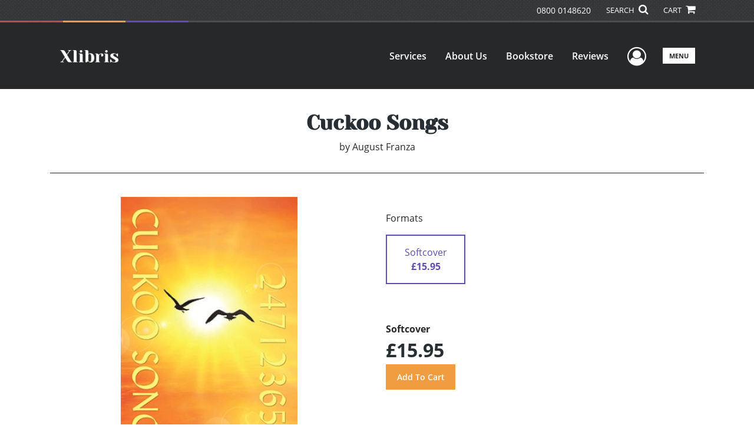

--- FILE ---
content_type: text/html; charset=utf-8
request_url: https://www.google.com/recaptcha/api2/anchor?ar=1&k=6LcE5l4UAAAAAA7hHysMK9B_TKiC--1KeioKMeEr&co=aHR0cHM6Ly93d3cueGxpYnJpcy5jb206NDQz&hl=en&v=PoyoqOPhxBO7pBk68S4YbpHZ&size=normal&anchor-ms=20000&execute-ms=30000&cb=rui6gskoytmr
body_size: 49640
content:
<!DOCTYPE HTML><html dir="ltr" lang="en"><head><meta http-equiv="Content-Type" content="text/html; charset=UTF-8">
<meta http-equiv="X-UA-Compatible" content="IE=edge">
<title>reCAPTCHA</title>
<style type="text/css">
/* cyrillic-ext */
@font-face {
  font-family: 'Roboto';
  font-style: normal;
  font-weight: 400;
  font-stretch: 100%;
  src: url(//fonts.gstatic.com/s/roboto/v48/KFO7CnqEu92Fr1ME7kSn66aGLdTylUAMa3GUBHMdazTgWw.woff2) format('woff2');
  unicode-range: U+0460-052F, U+1C80-1C8A, U+20B4, U+2DE0-2DFF, U+A640-A69F, U+FE2E-FE2F;
}
/* cyrillic */
@font-face {
  font-family: 'Roboto';
  font-style: normal;
  font-weight: 400;
  font-stretch: 100%;
  src: url(//fonts.gstatic.com/s/roboto/v48/KFO7CnqEu92Fr1ME7kSn66aGLdTylUAMa3iUBHMdazTgWw.woff2) format('woff2');
  unicode-range: U+0301, U+0400-045F, U+0490-0491, U+04B0-04B1, U+2116;
}
/* greek-ext */
@font-face {
  font-family: 'Roboto';
  font-style: normal;
  font-weight: 400;
  font-stretch: 100%;
  src: url(//fonts.gstatic.com/s/roboto/v48/KFO7CnqEu92Fr1ME7kSn66aGLdTylUAMa3CUBHMdazTgWw.woff2) format('woff2');
  unicode-range: U+1F00-1FFF;
}
/* greek */
@font-face {
  font-family: 'Roboto';
  font-style: normal;
  font-weight: 400;
  font-stretch: 100%;
  src: url(//fonts.gstatic.com/s/roboto/v48/KFO7CnqEu92Fr1ME7kSn66aGLdTylUAMa3-UBHMdazTgWw.woff2) format('woff2');
  unicode-range: U+0370-0377, U+037A-037F, U+0384-038A, U+038C, U+038E-03A1, U+03A3-03FF;
}
/* math */
@font-face {
  font-family: 'Roboto';
  font-style: normal;
  font-weight: 400;
  font-stretch: 100%;
  src: url(//fonts.gstatic.com/s/roboto/v48/KFO7CnqEu92Fr1ME7kSn66aGLdTylUAMawCUBHMdazTgWw.woff2) format('woff2');
  unicode-range: U+0302-0303, U+0305, U+0307-0308, U+0310, U+0312, U+0315, U+031A, U+0326-0327, U+032C, U+032F-0330, U+0332-0333, U+0338, U+033A, U+0346, U+034D, U+0391-03A1, U+03A3-03A9, U+03B1-03C9, U+03D1, U+03D5-03D6, U+03F0-03F1, U+03F4-03F5, U+2016-2017, U+2034-2038, U+203C, U+2040, U+2043, U+2047, U+2050, U+2057, U+205F, U+2070-2071, U+2074-208E, U+2090-209C, U+20D0-20DC, U+20E1, U+20E5-20EF, U+2100-2112, U+2114-2115, U+2117-2121, U+2123-214F, U+2190, U+2192, U+2194-21AE, U+21B0-21E5, U+21F1-21F2, U+21F4-2211, U+2213-2214, U+2216-22FF, U+2308-230B, U+2310, U+2319, U+231C-2321, U+2336-237A, U+237C, U+2395, U+239B-23B7, U+23D0, U+23DC-23E1, U+2474-2475, U+25AF, U+25B3, U+25B7, U+25BD, U+25C1, U+25CA, U+25CC, U+25FB, U+266D-266F, U+27C0-27FF, U+2900-2AFF, U+2B0E-2B11, U+2B30-2B4C, U+2BFE, U+3030, U+FF5B, U+FF5D, U+1D400-1D7FF, U+1EE00-1EEFF;
}
/* symbols */
@font-face {
  font-family: 'Roboto';
  font-style: normal;
  font-weight: 400;
  font-stretch: 100%;
  src: url(//fonts.gstatic.com/s/roboto/v48/KFO7CnqEu92Fr1ME7kSn66aGLdTylUAMaxKUBHMdazTgWw.woff2) format('woff2');
  unicode-range: U+0001-000C, U+000E-001F, U+007F-009F, U+20DD-20E0, U+20E2-20E4, U+2150-218F, U+2190, U+2192, U+2194-2199, U+21AF, U+21E6-21F0, U+21F3, U+2218-2219, U+2299, U+22C4-22C6, U+2300-243F, U+2440-244A, U+2460-24FF, U+25A0-27BF, U+2800-28FF, U+2921-2922, U+2981, U+29BF, U+29EB, U+2B00-2BFF, U+4DC0-4DFF, U+FFF9-FFFB, U+10140-1018E, U+10190-1019C, U+101A0, U+101D0-101FD, U+102E0-102FB, U+10E60-10E7E, U+1D2C0-1D2D3, U+1D2E0-1D37F, U+1F000-1F0FF, U+1F100-1F1AD, U+1F1E6-1F1FF, U+1F30D-1F30F, U+1F315, U+1F31C, U+1F31E, U+1F320-1F32C, U+1F336, U+1F378, U+1F37D, U+1F382, U+1F393-1F39F, U+1F3A7-1F3A8, U+1F3AC-1F3AF, U+1F3C2, U+1F3C4-1F3C6, U+1F3CA-1F3CE, U+1F3D4-1F3E0, U+1F3ED, U+1F3F1-1F3F3, U+1F3F5-1F3F7, U+1F408, U+1F415, U+1F41F, U+1F426, U+1F43F, U+1F441-1F442, U+1F444, U+1F446-1F449, U+1F44C-1F44E, U+1F453, U+1F46A, U+1F47D, U+1F4A3, U+1F4B0, U+1F4B3, U+1F4B9, U+1F4BB, U+1F4BF, U+1F4C8-1F4CB, U+1F4D6, U+1F4DA, U+1F4DF, U+1F4E3-1F4E6, U+1F4EA-1F4ED, U+1F4F7, U+1F4F9-1F4FB, U+1F4FD-1F4FE, U+1F503, U+1F507-1F50B, U+1F50D, U+1F512-1F513, U+1F53E-1F54A, U+1F54F-1F5FA, U+1F610, U+1F650-1F67F, U+1F687, U+1F68D, U+1F691, U+1F694, U+1F698, U+1F6AD, U+1F6B2, U+1F6B9-1F6BA, U+1F6BC, U+1F6C6-1F6CF, U+1F6D3-1F6D7, U+1F6E0-1F6EA, U+1F6F0-1F6F3, U+1F6F7-1F6FC, U+1F700-1F7FF, U+1F800-1F80B, U+1F810-1F847, U+1F850-1F859, U+1F860-1F887, U+1F890-1F8AD, U+1F8B0-1F8BB, U+1F8C0-1F8C1, U+1F900-1F90B, U+1F93B, U+1F946, U+1F984, U+1F996, U+1F9E9, U+1FA00-1FA6F, U+1FA70-1FA7C, U+1FA80-1FA89, U+1FA8F-1FAC6, U+1FACE-1FADC, U+1FADF-1FAE9, U+1FAF0-1FAF8, U+1FB00-1FBFF;
}
/* vietnamese */
@font-face {
  font-family: 'Roboto';
  font-style: normal;
  font-weight: 400;
  font-stretch: 100%;
  src: url(//fonts.gstatic.com/s/roboto/v48/KFO7CnqEu92Fr1ME7kSn66aGLdTylUAMa3OUBHMdazTgWw.woff2) format('woff2');
  unicode-range: U+0102-0103, U+0110-0111, U+0128-0129, U+0168-0169, U+01A0-01A1, U+01AF-01B0, U+0300-0301, U+0303-0304, U+0308-0309, U+0323, U+0329, U+1EA0-1EF9, U+20AB;
}
/* latin-ext */
@font-face {
  font-family: 'Roboto';
  font-style: normal;
  font-weight: 400;
  font-stretch: 100%;
  src: url(//fonts.gstatic.com/s/roboto/v48/KFO7CnqEu92Fr1ME7kSn66aGLdTylUAMa3KUBHMdazTgWw.woff2) format('woff2');
  unicode-range: U+0100-02BA, U+02BD-02C5, U+02C7-02CC, U+02CE-02D7, U+02DD-02FF, U+0304, U+0308, U+0329, U+1D00-1DBF, U+1E00-1E9F, U+1EF2-1EFF, U+2020, U+20A0-20AB, U+20AD-20C0, U+2113, U+2C60-2C7F, U+A720-A7FF;
}
/* latin */
@font-face {
  font-family: 'Roboto';
  font-style: normal;
  font-weight: 400;
  font-stretch: 100%;
  src: url(//fonts.gstatic.com/s/roboto/v48/KFO7CnqEu92Fr1ME7kSn66aGLdTylUAMa3yUBHMdazQ.woff2) format('woff2');
  unicode-range: U+0000-00FF, U+0131, U+0152-0153, U+02BB-02BC, U+02C6, U+02DA, U+02DC, U+0304, U+0308, U+0329, U+2000-206F, U+20AC, U+2122, U+2191, U+2193, U+2212, U+2215, U+FEFF, U+FFFD;
}
/* cyrillic-ext */
@font-face {
  font-family: 'Roboto';
  font-style: normal;
  font-weight: 500;
  font-stretch: 100%;
  src: url(//fonts.gstatic.com/s/roboto/v48/KFO7CnqEu92Fr1ME7kSn66aGLdTylUAMa3GUBHMdazTgWw.woff2) format('woff2');
  unicode-range: U+0460-052F, U+1C80-1C8A, U+20B4, U+2DE0-2DFF, U+A640-A69F, U+FE2E-FE2F;
}
/* cyrillic */
@font-face {
  font-family: 'Roboto';
  font-style: normal;
  font-weight: 500;
  font-stretch: 100%;
  src: url(//fonts.gstatic.com/s/roboto/v48/KFO7CnqEu92Fr1ME7kSn66aGLdTylUAMa3iUBHMdazTgWw.woff2) format('woff2');
  unicode-range: U+0301, U+0400-045F, U+0490-0491, U+04B0-04B1, U+2116;
}
/* greek-ext */
@font-face {
  font-family: 'Roboto';
  font-style: normal;
  font-weight: 500;
  font-stretch: 100%;
  src: url(//fonts.gstatic.com/s/roboto/v48/KFO7CnqEu92Fr1ME7kSn66aGLdTylUAMa3CUBHMdazTgWw.woff2) format('woff2');
  unicode-range: U+1F00-1FFF;
}
/* greek */
@font-face {
  font-family: 'Roboto';
  font-style: normal;
  font-weight: 500;
  font-stretch: 100%;
  src: url(//fonts.gstatic.com/s/roboto/v48/KFO7CnqEu92Fr1ME7kSn66aGLdTylUAMa3-UBHMdazTgWw.woff2) format('woff2');
  unicode-range: U+0370-0377, U+037A-037F, U+0384-038A, U+038C, U+038E-03A1, U+03A3-03FF;
}
/* math */
@font-face {
  font-family: 'Roboto';
  font-style: normal;
  font-weight: 500;
  font-stretch: 100%;
  src: url(//fonts.gstatic.com/s/roboto/v48/KFO7CnqEu92Fr1ME7kSn66aGLdTylUAMawCUBHMdazTgWw.woff2) format('woff2');
  unicode-range: U+0302-0303, U+0305, U+0307-0308, U+0310, U+0312, U+0315, U+031A, U+0326-0327, U+032C, U+032F-0330, U+0332-0333, U+0338, U+033A, U+0346, U+034D, U+0391-03A1, U+03A3-03A9, U+03B1-03C9, U+03D1, U+03D5-03D6, U+03F0-03F1, U+03F4-03F5, U+2016-2017, U+2034-2038, U+203C, U+2040, U+2043, U+2047, U+2050, U+2057, U+205F, U+2070-2071, U+2074-208E, U+2090-209C, U+20D0-20DC, U+20E1, U+20E5-20EF, U+2100-2112, U+2114-2115, U+2117-2121, U+2123-214F, U+2190, U+2192, U+2194-21AE, U+21B0-21E5, U+21F1-21F2, U+21F4-2211, U+2213-2214, U+2216-22FF, U+2308-230B, U+2310, U+2319, U+231C-2321, U+2336-237A, U+237C, U+2395, U+239B-23B7, U+23D0, U+23DC-23E1, U+2474-2475, U+25AF, U+25B3, U+25B7, U+25BD, U+25C1, U+25CA, U+25CC, U+25FB, U+266D-266F, U+27C0-27FF, U+2900-2AFF, U+2B0E-2B11, U+2B30-2B4C, U+2BFE, U+3030, U+FF5B, U+FF5D, U+1D400-1D7FF, U+1EE00-1EEFF;
}
/* symbols */
@font-face {
  font-family: 'Roboto';
  font-style: normal;
  font-weight: 500;
  font-stretch: 100%;
  src: url(//fonts.gstatic.com/s/roboto/v48/KFO7CnqEu92Fr1ME7kSn66aGLdTylUAMaxKUBHMdazTgWw.woff2) format('woff2');
  unicode-range: U+0001-000C, U+000E-001F, U+007F-009F, U+20DD-20E0, U+20E2-20E4, U+2150-218F, U+2190, U+2192, U+2194-2199, U+21AF, U+21E6-21F0, U+21F3, U+2218-2219, U+2299, U+22C4-22C6, U+2300-243F, U+2440-244A, U+2460-24FF, U+25A0-27BF, U+2800-28FF, U+2921-2922, U+2981, U+29BF, U+29EB, U+2B00-2BFF, U+4DC0-4DFF, U+FFF9-FFFB, U+10140-1018E, U+10190-1019C, U+101A0, U+101D0-101FD, U+102E0-102FB, U+10E60-10E7E, U+1D2C0-1D2D3, U+1D2E0-1D37F, U+1F000-1F0FF, U+1F100-1F1AD, U+1F1E6-1F1FF, U+1F30D-1F30F, U+1F315, U+1F31C, U+1F31E, U+1F320-1F32C, U+1F336, U+1F378, U+1F37D, U+1F382, U+1F393-1F39F, U+1F3A7-1F3A8, U+1F3AC-1F3AF, U+1F3C2, U+1F3C4-1F3C6, U+1F3CA-1F3CE, U+1F3D4-1F3E0, U+1F3ED, U+1F3F1-1F3F3, U+1F3F5-1F3F7, U+1F408, U+1F415, U+1F41F, U+1F426, U+1F43F, U+1F441-1F442, U+1F444, U+1F446-1F449, U+1F44C-1F44E, U+1F453, U+1F46A, U+1F47D, U+1F4A3, U+1F4B0, U+1F4B3, U+1F4B9, U+1F4BB, U+1F4BF, U+1F4C8-1F4CB, U+1F4D6, U+1F4DA, U+1F4DF, U+1F4E3-1F4E6, U+1F4EA-1F4ED, U+1F4F7, U+1F4F9-1F4FB, U+1F4FD-1F4FE, U+1F503, U+1F507-1F50B, U+1F50D, U+1F512-1F513, U+1F53E-1F54A, U+1F54F-1F5FA, U+1F610, U+1F650-1F67F, U+1F687, U+1F68D, U+1F691, U+1F694, U+1F698, U+1F6AD, U+1F6B2, U+1F6B9-1F6BA, U+1F6BC, U+1F6C6-1F6CF, U+1F6D3-1F6D7, U+1F6E0-1F6EA, U+1F6F0-1F6F3, U+1F6F7-1F6FC, U+1F700-1F7FF, U+1F800-1F80B, U+1F810-1F847, U+1F850-1F859, U+1F860-1F887, U+1F890-1F8AD, U+1F8B0-1F8BB, U+1F8C0-1F8C1, U+1F900-1F90B, U+1F93B, U+1F946, U+1F984, U+1F996, U+1F9E9, U+1FA00-1FA6F, U+1FA70-1FA7C, U+1FA80-1FA89, U+1FA8F-1FAC6, U+1FACE-1FADC, U+1FADF-1FAE9, U+1FAF0-1FAF8, U+1FB00-1FBFF;
}
/* vietnamese */
@font-face {
  font-family: 'Roboto';
  font-style: normal;
  font-weight: 500;
  font-stretch: 100%;
  src: url(//fonts.gstatic.com/s/roboto/v48/KFO7CnqEu92Fr1ME7kSn66aGLdTylUAMa3OUBHMdazTgWw.woff2) format('woff2');
  unicode-range: U+0102-0103, U+0110-0111, U+0128-0129, U+0168-0169, U+01A0-01A1, U+01AF-01B0, U+0300-0301, U+0303-0304, U+0308-0309, U+0323, U+0329, U+1EA0-1EF9, U+20AB;
}
/* latin-ext */
@font-face {
  font-family: 'Roboto';
  font-style: normal;
  font-weight: 500;
  font-stretch: 100%;
  src: url(//fonts.gstatic.com/s/roboto/v48/KFO7CnqEu92Fr1ME7kSn66aGLdTylUAMa3KUBHMdazTgWw.woff2) format('woff2');
  unicode-range: U+0100-02BA, U+02BD-02C5, U+02C7-02CC, U+02CE-02D7, U+02DD-02FF, U+0304, U+0308, U+0329, U+1D00-1DBF, U+1E00-1E9F, U+1EF2-1EFF, U+2020, U+20A0-20AB, U+20AD-20C0, U+2113, U+2C60-2C7F, U+A720-A7FF;
}
/* latin */
@font-face {
  font-family: 'Roboto';
  font-style: normal;
  font-weight: 500;
  font-stretch: 100%;
  src: url(//fonts.gstatic.com/s/roboto/v48/KFO7CnqEu92Fr1ME7kSn66aGLdTylUAMa3yUBHMdazQ.woff2) format('woff2');
  unicode-range: U+0000-00FF, U+0131, U+0152-0153, U+02BB-02BC, U+02C6, U+02DA, U+02DC, U+0304, U+0308, U+0329, U+2000-206F, U+20AC, U+2122, U+2191, U+2193, U+2212, U+2215, U+FEFF, U+FFFD;
}
/* cyrillic-ext */
@font-face {
  font-family: 'Roboto';
  font-style: normal;
  font-weight: 900;
  font-stretch: 100%;
  src: url(//fonts.gstatic.com/s/roboto/v48/KFO7CnqEu92Fr1ME7kSn66aGLdTylUAMa3GUBHMdazTgWw.woff2) format('woff2');
  unicode-range: U+0460-052F, U+1C80-1C8A, U+20B4, U+2DE0-2DFF, U+A640-A69F, U+FE2E-FE2F;
}
/* cyrillic */
@font-face {
  font-family: 'Roboto';
  font-style: normal;
  font-weight: 900;
  font-stretch: 100%;
  src: url(//fonts.gstatic.com/s/roboto/v48/KFO7CnqEu92Fr1ME7kSn66aGLdTylUAMa3iUBHMdazTgWw.woff2) format('woff2');
  unicode-range: U+0301, U+0400-045F, U+0490-0491, U+04B0-04B1, U+2116;
}
/* greek-ext */
@font-face {
  font-family: 'Roboto';
  font-style: normal;
  font-weight: 900;
  font-stretch: 100%;
  src: url(//fonts.gstatic.com/s/roboto/v48/KFO7CnqEu92Fr1ME7kSn66aGLdTylUAMa3CUBHMdazTgWw.woff2) format('woff2');
  unicode-range: U+1F00-1FFF;
}
/* greek */
@font-face {
  font-family: 'Roboto';
  font-style: normal;
  font-weight: 900;
  font-stretch: 100%;
  src: url(//fonts.gstatic.com/s/roboto/v48/KFO7CnqEu92Fr1ME7kSn66aGLdTylUAMa3-UBHMdazTgWw.woff2) format('woff2');
  unicode-range: U+0370-0377, U+037A-037F, U+0384-038A, U+038C, U+038E-03A1, U+03A3-03FF;
}
/* math */
@font-face {
  font-family: 'Roboto';
  font-style: normal;
  font-weight: 900;
  font-stretch: 100%;
  src: url(//fonts.gstatic.com/s/roboto/v48/KFO7CnqEu92Fr1ME7kSn66aGLdTylUAMawCUBHMdazTgWw.woff2) format('woff2');
  unicode-range: U+0302-0303, U+0305, U+0307-0308, U+0310, U+0312, U+0315, U+031A, U+0326-0327, U+032C, U+032F-0330, U+0332-0333, U+0338, U+033A, U+0346, U+034D, U+0391-03A1, U+03A3-03A9, U+03B1-03C9, U+03D1, U+03D5-03D6, U+03F0-03F1, U+03F4-03F5, U+2016-2017, U+2034-2038, U+203C, U+2040, U+2043, U+2047, U+2050, U+2057, U+205F, U+2070-2071, U+2074-208E, U+2090-209C, U+20D0-20DC, U+20E1, U+20E5-20EF, U+2100-2112, U+2114-2115, U+2117-2121, U+2123-214F, U+2190, U+2192, U+2194-21AE, U+21B0-21E5, U+21F1-21F2, U+21F4-2211, U+2213-2214, U+2216-22FF, U+2308-230B, U+2310, U+2319, U+231C-2321, U+2336-237A, U+237C, U+2395, U+239B-23B7, U+23D0, U+23DC-23E1, U+2474-2475, U+25AF, U+25B3, U+25B7, U+25BD, U+25C1, U+25CA, U+25CC, U+25FB, U+266D-266F, U+27C0-27FF, U+2900-2AFF, U+2B0E-2B11, U+2B30-2B4C, U+2BFE, U+3030, U+FF5B, U+FF5D, U+1D400-1D7FF, U+1EE00-1EEFF;
}
/* symbols */
@font-face {
  font-family: 'Roboto';
  font-style: normal;
  font-weight: 900;
  font-stretch: 100%;
  src: url(//fonts.gstatic.com/s/roboto/v48/KFO7CnqEu92Fr1ME7kSn66aGLdTylUAMaxKUBHMdazTgWw.woff2) format('woff2');
  unicode-range: U+0001-000C, U+000E-001F, U+007F-009F, U+20DD-20E0, U+20E2-20E4, U+2150-218F, U+2190, U+2192, U+2194-2199, U+21AF, U+21E6-21F0, U+21F3, U+2218-2219, U+2299, U+22C4-22C6, U+2300-243F, U+2440-244A, U+2460-24FF, U+25A0-27BF, U+2800-28FF, U+2921-2922, U+2981, U+29BF, U+29EB, U+2B00-2BFF, U+4DC0-4DFF, U+FFF9-FFFB, U+10140-1018E, U+10190-1019C, U+101A0, U+101D0-101FD, U+102E0-102FB, U+10E60-10E7E, U+1D2C0-1D2D3, U+1D2E0-1D37F, U+1F000-1F0FF, U+1F100-1F1AD, U+1F1E6-1F1FF, U+1F30D-1F30F, U+1F315, U+1F31C, U+1F31E, U+1F320-1F32C, U+1F336, U+1F378, U+1F37D, U+1F382, U+1F393-1F39F, U+1F3A7-1F3A8, U+1F3AC-1F3AF, U+1F3C2, U+1F3C4-1F3C6, U+1F3CA-1F3CE, U+1F3D4-1F3E0, U+1F3ED, U+1F3F1-1F3F3, U+1F3F5-1F3F7, U+1F408, U+1F415, U+1F41F, U+1F426, U+1F43F, U+1F441-1F442, U+1F444, U+1F446-1F449, U+1F44C-1F44E, U+1F453, U+1F46A, U+1F47D, U+1F4A3, U+1F4B0, U+1F4B3, U+1F4B9, U+1F4BB, U+1F4BF, U+1F4C8-1F4CB, U+1F4D6, U+1F4DA, U+1F4DF, U+1F4E3-1F4E6, U+1F4EA-1F4ED, U+1F4F7, U+1F4F9-1F4FB, U+1F4FD-1F4FE, U+1F503, U+1F507-1F50B, U+1F50D, U+1F512-1F513, U+1F53E-1F54A, U+1F54F-1F5FA, U+1F610, U+1F650-1F67F, U+1F687, U+1F68D, U+1F691, U+1F694, U+1F698, U+1F6AD, U+1F6B2, U+1F6B9-1F6BA, U+1F6BC, U+1F6C6-1F6CF, U+1F6D3-1F6D7, U+1F6E0-1F6EA, U+1F6F0-1F6F3, U+1F6F7-1F6FC, U+1F700-1F7FF, U+1F800-1F80B, U+1F810-1F847, U+1F850-1F859, U+1F860-1F887, U+1F890-1F8AD, U+1F8B0-1F8BB, U+1F8C0-1F8C1, U+1F900-1F90B, U+1F93B, U+1F946, U+1F984, U+1F996, U+1F9E9, U+1FA00-1FA6F, U+1FA70-1FA7C, U+1FA80-1FA89, U+1FA8F-1FAC6, U+1FACE-1FADC, U+1FADF-1FAE9, U+1FAF0-1FAF8, U+1FB00-1FBFF;
}
/* vietnamese */
@font-face {
  font-family: 'Roboto';
  font-style: normal;
  font-weight: 900;
  font-stretch: 100%;
  src: url(//fonts.gstatic.com/s/roboto/v48/KFO7CnqEu92Fr1ME7kSn66aGLdTylUAMa3OUBHMdazTgWw.woff2) format('woff2');
  unicode-range: U+0102-0103, U+0110-0111, U+0128-0129, U+0168-0169, U+01A0-01A1, U+01AF-01B0, U+0300-0301, U+0303-0304, U+0308-0309, U+0323, U+0329, U+1EA0-1EF9, U+20AB;
}
/* latin-ext */
@font-face {
  font-family: 'Roboto';
  font-style: normal;
  font-weight: 900;
  font-stretch: 100%;
  src: url(//fonts.gstatic.com/s/roboto/v48/KFO7CnqEu92Fr1ME7kSn66aGLdTylUAMa3KUBHMdazTgWw.woff2) format('woff2');
  unicode-range: U+0100-02BA, U+02BD-02C5, U+02C7-02CC, U+02CE-02D7, U+02DD-02FF, U+0304, U+0308, U+0329, U+1D00-1DBF, U+1E00-1E9F, U+1EF2-1EFF, U+2020, U+20A0-20AB, U+20AD-20C0, U+2113, U+2C60-2C7F, U+A720-A7FF;
}
/* latin */
@font-face {
  font-family: 'Roboto';
  font-style: normal;
  font-weight: 900;
  font-stretch: 100%;
  src: url(//fonts.gstatic.com/s/roboto/v48/KFO7CnqEu92Fr1ME7kSn66aGLdTylUAMa3yUBHMdazQ.woff2) format('woff2');
  unicode-range: U+0000-00FF, U+0131, U+0152-0153, U+02BB-02BC, U+02C6, U+02DA, U+02DC, U+0304, U+0308, U+0329, U+2000-206F, U+20AC, U+2122, U+2191, U+2193, U+2212, U+2215, U+FEFF, U+FFFD;
}

</style>
<link rel="stylesheet" type="text/css" href="https://www.gstatic.com/recaptcha/releases/PoyoqOPhxBO7pBk68S4YbpHZ/styles__ltr.css">
<script nonce="PjXKWfRZ4ZofsECrowL7SQ" type="text/javascript">window['__recaptcha_api'] = 'https://www.google.com/recaptcha/api2/';</script>
<script type="text/javascript" src="https://www.gstatic.com/recaptcha/releases/PoyoqOPhxBO7pBk68S4YbpHZ/recaptcha__en.js" nonce="PjXKWfRZ4ZofsECrowL7SQ">
      
    </script></head>
<body><div id="rc-anchor-alert" class="rc-anchor-alert"></div>
<input type="hidden" id="recaptcha-token" value="[base64]">
<script type="text/javascript" nonce="PjXKWfRZ4ZofsECrowL7SQ">
      recaptcha.anchor.Main.init("[\x22ainput\x22,[\x22bgdata\x22,\x22\x22,\[base64]/[base64]/MjU1Ong/[base64]/[base64]/[base64]/[base64]/[base64]/[base64]/[base64]/[base64]/[base64]/[base64]/[base64]/[base64]/[base64]/[base64]/[base64]\\u003d\x22,\[base64]\\u003d\x22,\x22FsOlw594DMO9w6wdwrJmdcOvEzHCrgsDwrrDvsKQw47Dm3vCjXLCuglNEMOSeMKqMyfDkcONw6lBw7wofzDCji7Cm8KSwqjCoMKnwrbDvMKTwo/Cu2rDhAcqNSfCsRZ3w4fDqMOnEGkQOBJ7w77CnMOZw5M7U8OoTcOiDH4UwqnDrcOMwojCnMKxXzjCucK4w5x7w4bClwc+NsKaw7hiJTPDrcOmHMO/[base64]/Cj8KxOW0Nw4cxPsK8w7FfJn/Cj0PChlYdwrXDnRzDo1zCrsKQXMOYwoxlwrLCg2nCvn3Dq8KCDjDDqMOQZ8KGw4/DuVlzKH7CisOJbXjCiWhsw6vDl8KoXVDDs8OZwowhwqgZMsKeAMK3d1LCvGzChDcbw4VQWV3CvMKZw6LCpcOzw7DCp8Ojw58lwpV2wp7CtsKMwqXCn8O/wpcow4XClR7CgXZ0w6bDnsKzw7zDvsOxwp/DlsKVGXPCnMK8eVMGFcKQMcKsJzHCusKFw5JBw4/CtcOwwoHDihllWMKTE8KwwojCs8KtOBfCoBNWw7/Dp8KywpLDu8KSwocHw40YwrTDlMO2w7TDgcK+FMK1TjbDkcKHAcK9QlvDl8KDKkDCmsOIR3TCkMKYcMO4ZMODwoIaw7ofwq11wrnDmx3ChMOFdMKyw63DtATDghowMTHCqVE1TW3Dqh/CgFbDvBTDtsKDw6dew4jClsOUwrgGw7grVmQjwoYILsOpZMOYA8KdwoE7w4ENw7DCphHDtMKkdMKaw67CtcOjw7F6SknCoSHCr8OMwpLDoSkXUjlVwrRgEMKdw4tnTMOwwp5gwqBZYsO3LwV7wq/DqsKUHcOtw7BHRwzCmw7CrQ7Cpn8wWw/[base64]/w7RVYMOww6nDt3/DlMOZwoHDmnNPAwDDksKWbnfDmm50CRrDpsOUwqXDu8OlwpXCtj3CpMKSAg7CvMKzw5AZw4nDmCR2w7M2KcKTL8KWwprDmMKOQFhrw6/[base64]/CjsK3w6ETw4VCw71CUn05LER6wrHCkx3Dhxg5dzBlw6IBVCINRsOrE2xUwrYqDBZWw6wwQ8KpRsKyLxDDoFnDuMK1w73DqUXCt8OHLBQwDWjClsKjw4bDmsKQdcO/F8KDw4XCgX3DiMKiGkXCisKqKsOywqfDksOAexLCpgPDs1XDjcOweMO2SMO/VcOwwrk7S8K3wq3DksO+BR/CpBgXwp/CumkNwqd2w6rDi8Kww4IwLcODwr/DgHzDm3PDucKGGh0gT8O2w5nDkMKfF3MVw7XCjsKTwpNHMcO5w4vCo1ZJwqzDggg0w6rDsjolwoBqHMKnwroBw4ZwTcK7ZWjDuAZNY8KQwqXCj8OIw67DisOjw6hsYm/CgMKVwpnChDVsUMOcw7MkY8KZw55HbMOJw5nDhiRRw4VzwqTCqiJhX8OmwrTDicOGHMOKwr7DiMKoLcOEwrLCqHJbe3BfSyTCvcKow4tpD8KnPBFEwrHDk3jDjU3Dv3kHNMKAw5ciA8Ovw5QswrDDmMOVOT/CvMKqTzjCoVXDj8KcAcOEw6zCmmkYwojCgsOqw7rDncKrwrTCoV44RMODLE9Xw6/CvsK9w6LDh8KXwpvDqsKjwoUtw4hoYMKpw6fCnDJWQFw9wpI2fcKJwoDClMKOw7R/w6DCg8OOc8OIwo/[base64]/wo/CpMKMw5c5SMObKcOhwrXCksK0AHbDmMOswpIOwr5Cw7XCmcOtQGzCh8KKGMOew7TCtsKrwoYxwroRJyXDssKLU27Cqi/Cv0ZkZG5iXcOlw4/CkmNiGnXDu8KIIcOaGsOPPgUcYGwIJhTCoGTDrcK0w7rCvsK9wp5Nw4DDsybCjDrCuTLCjcOCw6vCg8OUwoccwq94OwdZRkRxw7HDo3nDkQfCoR3CpMKsEi5GXHxUwqkqwoNveMKOw7J/ZlfCr8Kxw6XCvcK0V8O3UcKbw7HCn8KywrPDnRHCuMO1w6jDuMKbKVFnwr7ChsO9woXDnAJbw5vDtsKzw6XCpAglw4gaL8KJUCPCo8K4woIxRsOmfVvDonR8I0xsOsKrw5pFJTTDiGjCvQtuOGA+Si/CmcOTwozCo2jCoAwEUCtQwokJEHETwq3CvMKOwr9Aw5N+w7rDp8K1wqsiw4MfwqPDgybCkQDChMKKwovDqibDlE7Dj8OAw5kPwopEwrVGNsOEw4zDrS4SaMKnw48bLsO7E8ODV8KNVSRaN8KGKsONUF09e0tiw6pRw6/DqlsSbcKlJUIkwrJ2CGvCpRnDiMORwqYpwrXCocKLwprDm17CvUc3wroEY8K3w6Btw7fDvMOjR8KPw7fClzsbw606FsKOw7MOamYdw4DDj8KrKcOnw5I7agLCkcK5NcKlw4rDv8OHwqonVcOBwofCk8O/bMKiXVjDlMO6wpDCphjCiAvCocKCwpLCuMOuUcORwpPCnMOXbFDCnlzDlRfDrcOfwod7wr/Dnxwjw4hKwqdSE8KhwrPCqgjCpMKqPcKaFzdYCcKgBSDCtMO1OQdEAsKZc8KZw45NwrzCkTJIG8OXwrUWdSTDiMKPw4XDgsKmwphjw67Ck2A0RMOzw71rZDDDmsKDRMKtwp/DrsOieMOZasKMwqcUTXEFwrbDrwAqTcOjwqfCqSoZcMKSwrFpwpUZMTMVwqlhPTsxw7lrwoUKATdFwqvDisOMwrEVw7trLyPDksKGOU/DsMORLcOBwrzDmi9Le8KKwrFdwq8yw41mwrszKAvDvTPDiMOxAsOlw4MdUMOzw7XDkcOgwpsDwpskRBAVwrTDuMOVQh9rTQHCpcOEw6p/w6goRnclw5/[base64]/Do8KNSMOCbMKcNhoqQ8KMZcOtegLDjS9ze8Kcw7rDmsOZw7nDv00Bw7Mqw7ISw7BcwrrCu2bDnioXw5rDhwvCpMOjfA45w75dw6UpwrgMG8KOwpc3H8OowqbCscKtVsKOcSpHw5DCsMOGKRhtX3nCgMK3wo/Chj7DqEHCg8KSZWvDtMO3w7nDtRUWXMKVwp4NYyoKZcOlwoLDuzPDrWoRw5N+TsK5Zjhmwo7DusOaaXo5TRXDscKlMnrClw7Ci8KGdMOwAWQfwq5HWMKfw7TCk2xmD8KmZMKfPE/DosOkwrYow6HDuFXDnMKdwoAhfA4Jw63DqcOpwpdFw5I0GsOTfWZNwoDDmcONYXvDt3HCv0RxEMOVw5x2TsOpcF8qw4vDvAo1QsKfUcKbwpvCgsO1TsKpwqDCnmDCmsOqMEw9dA0bVHXDnj7Di8K1E8KQQMOVSn/[base64]/[base64]/wp/[base64]/Cl8OKwrdhwrzDlsKWw6fDqMOuOAYBwo1Tw6ocGwx8w4p6CMOrIcOVwrx0wrhEwpPCjMOTwrg+BMOJwrTCoMK1Yl/Dq8KPEypOwoYcOwXCu8KoKMOawqzDtcKvw77Dgw4Tw63DocKNwqkfw6bCjjTCp8Onwo/CjMK/wq8QFxHCvWs2WsO7W8KWWMKnJMOSbsORw5kEJBTDu8KyXsOzcAY4BcKyw4w1w6PDvMKrwocVw4fDqMO6w7HDj219TT8VUTFICg3DmMOJw7rClsOza3B7DRrCrMKpJG12w6t5WG5ow5EpdRNSKsK/[base64]/Cpw8PwrlZw6PDqll6wo0KRXlVw7U6wpjDucKaw5zDpQBgwo8BOcKOw5MdNMKUwq3Cq8KUb8O/w6ADVgQ8w4/DtsOvbCnDgsKtw6Ngw6nDgX5MwqNMZcK/wqDDpsK9P8KTRzrDgA08c1jDlcO4PEbDnxfDpMK0w7rCtMO3w7xAFSPCi0zDo0VGwqA/RMK+CcKVJXbDl8Kjwo4qwrJ9MGXCqUrDp8KASQ5kPRghJnHDh8KPwpINwonCs8OXwqAeAWMPM18aU8O2DMOew6FQdcKsw4k8wq1tw4XDvgrCvj7CjcKkS0l5w53Ci3YPwoPDh8OGw5lNw6l1B8OzwoATN8K8w4USw6zClcO8aMKswpbDrsKMZcOAFcO+UMK0LA/CmTDCnBBQw6XDvBFFFjvCjcO3MMOwwo8/w607UMOPw7zCqsKgbV7Cr3JXwq7DuAnDrwY3woxwwqXCk3MnMDcGw7nChBhpwp7Ch8K9w7omw6ACw47CjMOrd3E0UQDDmW0PQMO/IcKhXlDCn8KiYExDwoDDlsOvw5nDgX/DscKMElY8w5UMwoTCnEzCr8O0w6PCh8Ogw6XDhsKNw6xnQcKqX3A+wp1GdVxpwo0jw6/CvMKZw6VHVcOrVcORBsOFC0HCiRTCjEIzwpHCsMOmYQ82amTDhjFkIFvCi8KVf2rDvgvDsFvCl1wLw6JgUjfDiMOZacKDwonCrMKjw6jDkEQbFcO1GhnDrcOmw73CjSLDmQjDl8O/OMOiW8KuwqddwovCqUhoE3Zhw69TwpNufGJff0Rfw6IVw718w5XDhnAkLlzCoMKZw4V/w5gZw6LCusKWwp/CmMKIGcKVWlxsw6ZGwokGw5MwwoEZwovDlxfCvHfCqcKBw6xNERFOwonDpcOjQ8OfYCI/wpsDYjMIVsKcZzslVMKJGMOJw6bDrMKiVEzClMKJaC1eDFMJw6vCqCXCkkLCvEB4csK+YnPCoE9nQsO5N8OIHcK0w5DDm8KBDl8Aw73ClsOvw5YERjBoWUnCpRRiw6LCoMKPWXDCqmReHU/Dqg/DmMKDOV9SGUjCi3NMw6tZwrbCiMOFw4rDoT7Cs8OFLMO9w7fDiD8bwpvDtUTDv3wpDnLDkxJzwo8VBsO7w4UEw5U4wpx7w4B8w55EDcKvw4wkw5fDpRUcCQ7Cu8OJQsOeDcOww4gTYMO2PB/CvWhrwr/Cvh7CrmQ8wrEhw646ARcEKAHDgi/Dh8OXEMKfVhjDvsKDw5BjGB1Fw7zCv8KEASzDlTl1w4nDlsOcwrPCqsKoW8KvVkBlZVNawp4gwplkwopVwpTCq37Dn2vDohVNw7/CkFo2w44rdnhnwqLCjDDDksOGBRJpfG3ClE/DqsKIKHbDgsO3w7hGcD47w6NCTMKSEMK/wpRdw6gjQsKwbsKEwpFFwr/CvFXCpsO5wpAMbMKww61MTlDCu35iZsOxSsO8I8ODecKXSHLDswjDqFDCmSfCqG3DrcOFw5wQwo5awo7DmsKlw43DlShiw403BMOTwqjCisKtw43CqxM1ZMKqS8K2w4ceIxrDjcOowowUM8K8WsO2KmfDocKJw4tgMmBKeTPCqj/[base64]/Di8OpV8O+wqgqe8OHw7nDtsOlwrXDpWcEBD/Drkt8woTDiD7CtCgHw4lzKMODw6PDgMKew6TCq8OUT17DnSFvw57Dg8K8GMONw5ROw6/DiWTDqxnDr2XDkHdbWMO8WCXDtHBKw5jDhCMZwp59wpgrbnvChMOWE8KdTMKjYMOWYMKRNsOgWgh0H8KdWcOAaVl2w5rCryHCrkvCqhHCimLDn04iw54GPcOeZDsUw5vDjQ9+LGbCt0Q+worDim/DksKZw4vCiWgHw4PCijo1wq7DvMOMwqzDjsKADEfCpsO0KCINwqoqwo9jw7zCl2PCvyDDm10QRcO1w7AsLsKFwpYXe2DDqsO0Oj9+CMKmw5zDpzLCum03L3Bpw6jCl8OKf8Osw6lEwqtawrQrw7pKcMKHw7LDk8OZNmXDjsOCwpjCvMONNlvDtMKlw77CoR7DhE/CvsOkaUB4ZMKHw7sbw4zCs1XCgsOLL8KaDAXDgnbCncKjPcOKd2wXw55AaMOhwpcSA8OWBjoSw5/Ck8OQwpl9woMSUE3Du3kJwqLDpsK7wqDDq8KDwrB+LzzCt8OdLnETwrPDlcKZGhIqBMOuwqrCqwrDo8OEXGoowpHCksK5NcOwcxLDn8Ouwr7DhsOiw5jCvkYgw78nYElbw51JD0JwQiTClcOWLnrChmXCrmXDr8O1Dm/Cm8KAbWvCuFfCuCJ9DMOmw7LCl37Cqw00QHvCs1TDtcK6w6A/DHhVZ8O1ecOUw5LCtMOlehXDhBnChMO3P8O5w43DocOdIjfDjFTDglxCwqrCi8KvEcOaV2lEOVnChsKGEMODL8KFL0nCtcOHFsK8HG/DmwrDgcOaNcOiwoZ2wrXClcO3w7bDgh8TGE3DgzQ/wo3CjcO9Z8KXwqvCtxDCqMKDwrfCkMK4JkPCl8OpI1hiw7o5GSLCjMO4w77Dt8O7LEU7w4QCw4rCh3FYw5sWVmzCl2ZBw6fDnAHCgx/CqMKYbgTCrsO9woDDvsK3w5QEeWoxw5cNM8OgTcOLWlnCkMKEw7TDtcOCA8Oow78NX8ODwq/CqsK0w6gyFMKKQMKRSD7CpMOVwp0rwpF6wo3DoQLCnMKGw4jCsS3DgsKswobDicKMP8O8VFtMw7DCmg8lc8K9w4/DqMKDwq7ChsOeVcKJw7HChcK4B8OJwp3Dg8KYwrvDpVEtJUJ2w57CmhvDj1hxwrBYLRBjw7QeVsKCw68kwqnCkcOBAMK6BSVkQ0zDuMKNdF4GTMKEw7cYHcO8w7vDoWoDe8KVE8Oww7DDhkbDqcOlw4lSHMOLw4TDig9zwo/Cr8OFwro0MhxWcMOtdDLCk3IDwqUlwqrCgjLCgB/[base64]/[base64]/CknDDsQvDhG3Dqx3DvcOXJ2Usw7vDkMOcfHrCgcKGNsO2woNSw6fCiMO2wrPDtsOyw43CtcKlS8OPRybDqMKZUysbw5nDhHvCqsKNKMOlwrNxwp3DtsOAw5oYwofCsEIvOMO/w7AZJk8ffHYJWXEuBcO+w6pzTi3Dq2rCiA0jOWXChcO9w4dqd3ZowpUmSlonPAVlw6pJw5YTw5ZewrrCuw3Ds07CuzbCpj3DvBNhLykXW1/Cv1BeIsOqwpzDjXPDmMK9NMKqZMOUw7zDlMOfPcOWwr9OwqTDnBHCvcKWUTYhMR8ew6UvHBlIw7kFwrtiCcKWHcOYwo0GO2TCszrDuHfCg8ODw4B0exZEwpHDsMOFNMOiPsKhwo3Cn8OEFFVNDR3Cv2HCjsKSQMOOHsKWC0/CpMKiS8OqCMKBIsONw5jDpyjDiWULSMOiwqfChxnDt3wXwqjDv8K4w5DCncKSE3DCmMK8wpsmw6zCl8OQw5HDtkHCjcKWwrzDvgfCuMK1w6XDpW3Dh8K0MzLCpMKNwpbCtFHDgS/[base64]/Cm8OUw4fDpMKiAgTChE1fMwHCg3nDmcOYN17CmnlhwqPChsKhw7XDoDnDr2wuw4vCmMKnwqAmw53Ch8O3f8KAIMKMw4PDlcOtFzwXIHTCncOMB8Oywo9JC8OqIhzCvMK7W8KSBUvClwrCtMOwwqPCk0zCocK/[base64]/wrbCg1AWwqkwwqkXEB7DjVRdOlx0w7jDk8OeMsKPbFTDqMO/wpV8woDDtMOXL8Krwpxjw6UxE2EVwq53P1DCuRfCoXjDkS3Cs2bDhFZAwqfCvjvDqcKCw5nCtGLDsMOyNwAowrsvw4EgwovDg8O1SA9Qwrouwp56XsKTfMOna8K0RGZMDcKSESrCiMOyc8KQLxkbw47Cn8OUw7/DssO/Pn0qwoILCxXDshrDjsOUCsOrwp/DmjPCgMOow6t7w48hwqxTwopXw67Cl1Riw4INWQh7woPDisKdw73CvsKpwpnDncKHw4cSSX8SVMKnw7MxQFVxEBBLKFDDsMKIwpA5KMOow5w/S8KRWm7CrQLCqMKYwrvCpwUlw5/CnydkNsKvw4zDh2MrOMOrWnPDpcKjw6DDqMK+BcKJesOPwp/[base64]/Dqhw+w4PDnVzCqzRcVCzCmiXDl8KQw7TClXvDk8KpwovDuH3DsMOHU8O0w73CqsOxTitowq3DksOrXhvDsX1OwqrDvxQrw7M9FS/CqStKw7ZNHgvCoErDrU/CnAJrIFQ+FMONwoJADsKlIDbDgcOlwqXDqMOpYsO+esKvwpXDqAjDpsOAREQDw43DsQ3CnMK3PcOUS8KXw6jDusKkS8Kxw6nDmcOBccOKw6vCk8K/wpHClcOZdgB7wo3DoyrDusOrw4J7Z8KOw65RcsOaX8OHOAbDqMOvAsOQT8OuwrYySMKOwoXDvTBjwp45KywjJMOLVCvCmG1XAMODbsOOw5DDjxHCg17Dk28zw53ClENvwr7CuDspPifDscKNw757wpQ2GwfDlkR/[base64]/CrsOHNTbDhMKtecKEw4zDlCB0AgMew7s+GMO9w6/CuB1VUcO5ajDCn8OBwpl8wqozD8OaAU/CpxbCjnwjw4E5wpDDj8KXw43CvVowOVZSB8OUPcKlPMKyw4HDvilWw7zCncOMbTkXeMO+TMOowpLDvsOeFDbDs8Ocw7Qyw4YzTXvCt8KITV/CiFRiw7jCl8KgX8Kvwr/CnWEiwoHDqsK2FcKaH8OCwoB0MzjCv04udVkdw4HCjiQBEMK7w43CgiDDpsOywoQPPDrCnFrCg8O+wrJwPVRqwoEDQX7ClTTCsMO6SiIQwpLDgg0taUYwd0YndDXDpTNNw5I2w5JtLcKew5pYI8OaQcOnw5M4w5Y1eVZ/[base64]/DnsKsAxY7wqPDu3LCmGI5w4ogB8Kiw4kUwpUzccKfwqDCow7ClyQjwoTCrMKRQyfDrsO1w69qAsO0EhPDihHDs8O2w5zChS/CqsOKAwLDhSDCmhh0IsOVw6sTw4Znw5U1wq4gwr0waSNyImoQKMK0w6rCjcKoZUfClljCp8OAwoV8wpPCgcKIET/CpCNIV8OjfsOeJAnCrywDFcKwJzbCrRLCp1EGwoQ7ZVbDth51w7YwTBHDtmnCtMOOdxLDonzDpW/Di8OhI1VKPk0mwrdkwrUXw7Vfagplw4vCh8Kbw5rCiRU7wrRvwpPDs8O+w4wGw5PDicO/W3xFwrZ9b2cYwpHDkHJ6WcOUwpHCjVJkVUnCnm5uw67CiEA6w5XCqcOpcAlpQU/DoT3CkzIyZzcGw6dwwoMUMcOFw4/Ch8KvbX07wqhUdC/CkcOXwpExwoB2wpzDmn/CrcKxQTvCqSJrTsOCfRrDvzlAOcO3wqIwEmVfQsOtw4J0IsKOEcOnHGZyIkjCvcOZQcONSn3CvsOaBSbCsF/CtQg9wrPDr2MuEcK6wqHDgiMZKg0aw4/DgcOMOxUeM8O4OsKIw6bDvH3DhMK9aMOuw6NUwpLDtsKhw6nDo1LDul/DusKcw4bCiGDCgEfCtsKCw7k4w5ZHwqxHdBdtw4nDrMKyw7Yaw6nDksKAfsK6woprIsOGwqcsYH3DpmUnw44Zw4gdwo8Qwq3CiMOPcE3Ch2/DhDnCiznDlMKmwqHCm8OJd8OvdcOaVXViw5kyw4PCiGHDucKdC8Onw4Rhw4zDgTIxNDrClgjCsSZcwqHDgTcZIDrDoMKHWxJKw4RqSsKHRlnCmxJPBMKbw7lqw47DhMK9aSjDlsKxw45SDMOFcF/DggYWwo54wodUT0xbwrzDksONwo81WTlJKBPCscO+NcOsSsOQw6hLEXoywqouw6fCs04sw6zCscKJKsOML8ORGMKvenLCo1xEBHrDj8KQwpNPD8ORw4/DqcKgd1LClifDqcOlAcK7w5MNwrTChMOmwqzCjsK8QMOGw4nCn20SUcOJwrLCsMOXKw3DkUg8P8OhKXZiw4nDjcOOf23Dqmt5D8O5wqVqQ39rJSfDncKjwrEFQcO7NlDCuyPDt8K9w6tewoAEworDvljDiUwzwp/CnsOqwr9FIsKLV8OPJRDDtcKALg1KwopiKQk1albDmMOmwqd9N3B8IMO3wo7DkQnCicKIwrhPw79+wobDssK6Dns9d8OtBiTDvRPDmMOVwrAGP37CtsOBF2fDvcKJw44Ow7dVwqcKHm/DnsKUMcKeQcKbIi1/wrXDhm5VFyPCkQtoBMKwLS9lw5DCp8KxAErDksKfP8Oaw7rCt8OBBMOuwqk/wo3DiMK8KsOHw7TCucK6ecKSF3bCqznClzQ/C8Kzw6bCvsOfw6xSwoARLMKTwohoOjLDqVpOLMO0BsKfShsiw5U0QsOCZ8KswqrCjMKZwpdSazPCqcOowpLCqT/Dmx7DgcOBLcKhwo/DqmXDqmLDqUjDhnAlwrMES8O/w4/[base64]/[base64]/CqXoYw6rCmC1aw5HCksKnbVXCn8Ogw5fDnBNZF0kXw4ZJNUvCgm4aw5fCisKDwqDCkw3CgMOZMEvCtwDDglF+FABjw70JXMK/dsKSw5XDqyrDpG/DnnF8XEA0woMjHcKIwq9Gw6cHfA5IE8OUJgXCk8O1AEZdwqvCg3zCgBbCngHDiUEkdmYhwqZvw7/DvlbCnFHDjMOuwqNNwpvCj14OFghgwrjCg2BMIiBkAyHDjcKaw4tOwrpmw7cYKsOUJMOkw7hewrkdbyLDkMOYw4oYw5zCngVow4Mab8K0w4bDuMKFeMKjPVvDpMKCw73DsiQ/[base64]/wp3Cr1zCvcOZHXbCp8O/[base64]/CtMKWwqtGwpVzG8KNw61aBcKEe18ow5DCkcK1w4EUwok0wqTDjcOee8OHScOwQcKeXcKVw78wJBbDhGzDq8O6w6YUf8OAIMKKeCXDt8KUw4kQwpbCnRnDpUDCjcKew6FIw6ASHMKNwprDjcO5OMKmcMKqwoHDk3MLw5lLUy9NwrozwrA/wrQyeycdwq/CrhwTesOVw5lCw6fCjwrCsRw3THPDm17DjsObwqVqwrrCnRfDusO2wqnClMOjWSpAwozCssO/TsOMw6LDmQ3Cp2jClMKMw7bDg8KdLkbDtWHClVvDn8KiGMOXZ0pdJnYXwovCujhBw6TCrcORYMOuw4LDtWd4w4B9IsKlwqQuHzJSIzDCoWbCtUxuBsOBw5JmUcOaw502HAjClmNPw6DDpMKOAMKtEcKON8ODwq7CgMK/[base64]/DsCXDuCrDsW0ew5RZwpbCiGLCoVEcUsO+IDkjwrrCgsKIHGrCnwrCgcOaw4U5woY8w6pbfyjCgX7CpMKDw6Jiwrc1blMIw4EeN8OPZcO3JcOKwoNrw7zDrXY/wpLDv8O+QTjCm8KHw75kwoLDj8KgFsOkAgTCqwHDvSzCtkTCtxrDnUlJwrMUw5nDkcOmw7sOw7E+MsO4C2hFwqnCt8Ktw5rDvlwRwp0iw6XCs8OAw6FcZx/CkMKYT8O2w7MJw4TCqcKLMsKfP29nw4kfDEslw6LDkUHDpTzCrsOiw6kYBFLDhMKkDcOIwpN+I3zDkcK8HsKVw4bCmsObQ8KHXB81VMOKBhkgwpPCmcKvPcOpw4geB8OwPwkgVnBbwqNda8K7wqbCiE7CjXvDvk4rw7nCmcOxwr/[base64]/DkMO+w4sANsO1EXvDuMOLwrXCtcKUwrxnehFAIj48wqvCpVU4w7IkRHHDihzDhcKHFMO0w5XCpzp4P3fCrkzCl03DgcOoBsKSwqfDjRbCjAXDpMO9bVg/SsObH8K5dUgPCxhzwqfCoHJXw4/CuMKdwpY3w7jCuMKNwq4WEl0bDMOKw6/DgTBhXMOdajU+DDAfw4wiBcKQwrDDnhtEEWlGI8OFwosswqgSw5zCnsO+w7IiG8OGSsKDH3fDtMO8w598RcKwJgBHYsO2ABTDgzQ5w6YCH8OREcOvwpBJRxYTQsKfXA/DlBckXDPCjHvCmBBWYsOww5PCssKRSAJqwrQywqNUw4FNTgw5wqA3wqjCkAHDgMKzH1M3N8OuJD5swqA/ZGENJQo6UycrF8K/[base64]/DjsOCOcKawr4ywrPDr2UKw6pnJGlXwrvDtHjDqMOPO8Opw6fDpcOjwqHCtiXDp8KWecOawpoNw7bDucKnw5rDh8K1bcO7AGFdV8OqLQ7DoEvDmsK9C8KNwprCj8OFEzkZwrnDiMOzwpoIw5XCjTnDs8Kow5TDoMOKwofCmcOWw4NpPi1HZV/[base64]/wpFnw7XCg2sETsOjVMO/ajgqw6bCrWtiwrMZMMKPdMOAEW7DjmwkTsO6w7TDqWnCo8OpfcKJfE8VXmQ0w6UGGTrDgzgXw4TDqz/CrV9wSCXDuFbCmcOMw6Qew7PDksKUE8OZfX9Mc8Otwo4SbBnDtMKzPcORwpzCmxNQKsOGw7RuUsKxw6c7fypqwp9dw5fDgmx5fMOEw7/[base64]/wpzCkTUqw7ByAlLDuMKVCD/DpVTDu8OZMsOqw452wo0zEcORwqzDu8OhCF7Ckxk6GSTDiB5qwr4lw5nDm2k7Bk7CqG4CLcKDZ2Npw6dxEQ1xwr/[base64]/Ck8KOw51cHHAYWsOZw77DjjbDi8O8wpcKWyvDhV1Kw40LwopQOcK0LAnDlQHDlMOjwohkw6IMPE/DlcKEQDPCosOIw4DDj8K5TXpLNcKiwpbDm0gufhUxwqMUW3PDp3HCngVGXcO8wqAYw7fCumrDhlvCoyDDkEvCjgrDssK8SMKZXCEcw5YkGSw5w7olw7sEUcKOMVAtbV0zBzQNwpDCjGTDjTfCqcOSw7l/wpwnw7HCmMKYw4Z1U8O3woHDvMOoLSXCjmDDhMK0wqQCwqkAw4dsNWXCs114w6YMakPCvMOxQcOzW2nDqVE8J8O2w4c7b2cBHsOTw47Clik0wq7Dv8Kiw5bDnsOrMwVUTcOJwqLCmsO9fCfCkcOOw6/[base64]/DqzYuE8KzH8KnXhbCgsKNCg1Yw5vCnQPDjXwiwqLCv8KLw7Inw67Cr8O4F8OJCsKQIMKFw6ANNH3CoVtgVDjCksOELRE4DcKwwoUxwq1mVsKjwoMUw7sWwp0QBsKnC8O/w7ZdagBYw7xVw4bCqcO3acOdaz3CusKXw7xTw5TCjsKKd8O0wpDDvsK1woMxw7vCrMO/GRTCtG0uw7LDjsOEeU98csOaA1bDsMKfwq17w6vDkcOuwoMWwqPDo3N5w4dVwpcDwpgVagbCt2nDr0bCj17Cu8O3bgjCmHRPRsKmazPCpsO4w4wLOjNKU1BpFsOkw77Ck8O8EFDDizYKGFlNYnDClRpMegZgRU8sdcKOMRnDt8OoccKGwpnDicK/WnR9TR7CiMKbc8Kgw4vCtXPDsG3Dk8OpwqbCpXlIMsKRwpjCtgXCkTTCrMOowpTCmcO3UUIoNUrDqwYNUhcHHsK+wqDDqCt1QRVNSR3DvsKiQsKyP8ODHsKMCcOVwpt4bzPDq8OsIVrDn8KTw5VRa8OEw4t+wpDCj2dMwovDq0toHcOudMKMf8OvQX/CnU/DuwN9wq7DpR3CvkErX3rDi8KmK8OkYjfDrkljLcKHwrNdIgvCnRdJw4pgw4vCr8OQwpVTbWzCgR/CiSonw4PDghUMwqHDgl1Iw57Ckm9Lw6PCrgIfwoYnw5sewqcvw59dw688a8KYwo3Dog/ClcOgIsKGQcOFwqfCkz1qTSMPd8KZw6zCosOvA8KUwpdHwodbBSNdwojCs3QQwr3CsRhfwrHCsRBbwpsaw6rDkU8Nwrwdw4zCn8KMcW7DtANSe8OTVsKTwqXCk8OibkEsGMOnw7zConLDicKJw5/[base64]/w4knP0DCrDLCoS9eH8Oafgoxwp/CljLCjsK5PzDCl31Xw5FSwo3ClsKrwpHCosKXcyHCoHvCosKVw7jCssKrYsO7w4Qpwq7CvMKNB2ACHBo+B8OQwqvCrS/DqkHCqR0cwponwrTCqsK3DsKYIAzDmm05WcK7wqLCi0pZVFccw5bCnQoiwoRsaVLCowTCj3JYOMK+w4/CnMKVw4Y9X0PCocOLw53CocOHBMO6UsONScOjw5PDvlLDjTrDj8ODS8KiPinDrDJ0JcKLwqwfQcKkwq01HcKxw6p1wp1UN8OJwq/Do8OcexIFw4HDpcKnKjbDn2XChsOPMh3DghRmLHU3w4nCllPCmhDCrTFJd1fDunTCtGVSQBB8w7HDtMO2S2zDoUJ5OBV2dcOuwqHDj3Fmw5ELw7Erw5MHwp3Cs8ONGg/DlsObwrcXwoHDo2dXw6B3OGsAa2LCpG3DuHQBw6A1esOMBy0AwrzCs8Oxwq/[base64]/KcOKw53CvMO+wrDDml/Dl8OTwpHCmsKUbTzCsGo5KcOFwqnDs8OswodLJFscfkbDqhRowpLDkEQlw4/DqcOpw5LCpMOuwpXDt3HCr8Omw47DrEjCj37CncOQFxR3wrB4dmrCpMK+w7nCuEXDmHnCp8OgIix+wqNSw75iQD03QSk8VSYAVsKrNsKgL8KPwpvDpA3Cg8O0wqJ7TkIuPVnDhy47w4HCocK3w7zChnsgwq/DiAAlw6/CoD1cw4UQUsOawoNTNsKZw7UUZXkRw5nDtDdRQ2ZyWcK/[base64]/[base64]/DnMOQNVlww5sZMVvCn8K3wprCkh/[base64]/[base64]/Dt3bDusOjw7XCpSTDgcONSzDDujJnwotaw5pDwqnCgcKUwr4qFMOVeRPCkBPCmgzDnDTDsV4pw6fDv8KINg46w68vTsOYwqIKUcOSa2dVTsOdfMOXZMKrwq7CjWzCtwoVCMOtIzPCp8KDwrvDukthwrpPO8OUHcOtw4bDrx9Cw4/DjVZ2w73CsMKxwozDv8KjwqrCi0HCl3Vjw5bDjhTCtcKAZRsDw7nCs8KmZHXCn8K/w7cgB1rDhHLCk8K/[base64]/[base64]/DrsKIw4zDsmhUw5Z5NcKUP8OXwphxXsKwPlgnw7vCrxrDiMKuwpAhI8KKCAkZwoYFwpQMDzzDkSE8w60mw6xnw5vCuW/ChCFCw5vDpAonFFbCjW1SwojCrFHCoEPDkMKybkQow6bCoSjDoT/[base64]/WMKsJ8K+w4Rkw6HDuMOmbXYtw4dmw7rCkQrDgsKnb8OJCmTDtsOnwoANw4Acw5DCi0HDumApw6tdJX3DoX0FQ8ONwprCowtCw5nClMKAcGwIwrbCkcKlwpjCp8KZSkELwqINwprDtiQZZUjCgBHCoMKXwrHCugYIOsK5NMKRwp7CiX7DqVfCncKLfQsjw4s/E2nDlsKSUsOnw5nCsErCqMO8wrERXQ89w4TChMO5wqpjw7bDv2LDox/Dl0UVw57DocKawo3DvMKdw7HDuAMNw6FsacKZKkrCuDjDoGgOwo4sBFYdFcKqwohJGgsoYHjCniLCg8KgMcKbT2bDqBRqw59Yw4TCmVVrw7IhZAXCp8OGwqxQw5XCrcOnRXADwobDoMKmw55GJMOaw61ew5DDisO5wpoEw5Rtw7LChMOhcyLDqjDCv8O/[base64]/w5djw4DDhMOyecKsw7HCuMO0wqzCjF5rw6bCqMKaLy7DmcOHw5F3A8K+DmgHBMKhA8OEw6zDnzckJMOJM8Oww5PCtkbCmcO4ecKQEQfDjsO5KMKLw4FCbAQ7NsK/[base64]/ChSwFBFjDlcOfw5Z6FE8Zw7ZHw6gNVsKfw7XCj0QtwqEeKAzCqcKCw4wWwoDDhcKFZ8KwXgVOLylYdMOOw4XCp8KUXRRuwrE3w6jDgsOUw4oVwqfDvgAaw6/CtGHChVjCtsKkwq8zwr/[base64]/[base64]/[base64]/w5PCmMK+IcK5WDEdW0XDtcK5w5UUMcONw4TCoW3DncOmwpzCj8KQw4LDnsK9w4/CjcKOwokww7xQwrHCjsKveWXDvMK6FSoow58gXh0tw7LCnFrClFXClMO0w4k4GV3CoRc1w7LCjHLCp8OyccK9IcKjZSXDmsKjb1/[base64]/DhW4KfcKHw4nDkcKsPcOURsOeBGcDw7kWw4DCgsK1wpXChcOmJsOnwptWwqQLGMOawprCj09gYsOCB8OVwp17KHjDq3vDnH3CiWbDv8K9w5New6fDssOyw7UJHR3CvALDlR5ow5gpa2PCnnrClsKXw6pGK3Yuw4/Cs8KGwoPCgMKsEQEow6IMwo1xDzEST8OeTFzDkcORw7bCo8Kgw4XCkcOrw6vDp2jCiMOkEwTCmw4vCVdjwqnDp8OgAsK/[base64]/CqQTDjFpEw4/[base64]/DosOHwozDusKBwqfCicKuYsKEHMKGFGc+eMKCF8KgBsO/w6Mnwp0gbg8zLMOHw5IALsOYwr/DssKPw6ALF2jCv8OpMMKwwofDtEjChwRTwpdnwrJ2w6xiGsKHZcOkw4cMQWLDonzCpG/CuMOZVSRFfzAewqnDkkl4a8Ktwp9CwrQzwovDjV3Dj8OIKMKIbcKUJ8OSwqkQwogabEJFAVhkwo4Nw60fw6UacR/DlMKzXMOmw4oCwrrCmcKmw6bCgmJEw73CgMK8JMKPw5XCrcKsE3bClVnDrcKdwobDr8KOc8OQDi7Dq8KiwoLCghHCm8O/KhfCvsKJUUw5w6EXw5jDiGrCqWfDkcK2w7YjCUDDkn3DmMKLW8OzXsOAXsObag7Dhn9vwp9sYsODBwdefQRiw5TCncKHTXDDj8OmwrnDncOJVXsKWjfDgcOaRsOGeC8vLHptwpTCrAtyw6fDhMObGggww5XCssKtwqMzw44Hw4zDmEtow6gzETRMw47DgsKHwo/DsEDDmw5ib8K6PcK+wrPDqcOvwqMrNFNESQw4WsOaRMKsNMONJkXClsKmQMK7D8K4wonCgAXCnERseUMgwo3DqsOjC1PCi8OmMh3CkcK5aFrDgirDoCzDlQDCpMO5w4cswrrDjmo4fTzDi8KdQsKywpJvdEDDlcKlGj9Bwo4qPSYsFF8ow4TCvcO/wqtMwoXCmsOLAMOEAcKrIyzDn8KUfMOCGsO+wop0QjnChcK7GsKTAMK4wrULEDx5wq/[base64]/CsKEbDQdwpZLw4vCjXrDqcKcw58Xw6PDpMKPJcKBAcKQZwl7wohuACbDvcKKBEhvw7jClcKKesORfBLCsVfCqD0IEcK3QMO/V8OFCcOTb8KVPsKzw4DCuhLDr23Di8KqeGLCjQXCv8KSXcKFwprDtsO6wr96w7zCj0gkOVzCjcK/[base64]/BCJ/X8KXw5M2w6TCnsObQsOUdxRkw7zDkG/DlwktLg/[base64]/CsMOffcKcwpQAD8OPwo/CiMOGwobDmMOfwqo2WMKIXMOgw6rDrcOMwooawqLCg8O9ei17FT1Yw695Sn0Ow7AXw5wifljCh8KHw61qwrN/RRvCnMOYVgnCgxJZwoTChcK9LxLDojgrwrzDusK/wp7DncKNwp8pwoh4MHEiM8OQw6TDvSrCsWhzYCzDgsOETcOSwpbDv8Kdw7XCgMKlw6DCkBJ7wrpEHMKZYsKHw6nClnhGwpEJZsO3IsO+w47Cm8OxwqlzZMK5w4sPfsKFeCQHw4XDqcOyw5LDtgI7WExlQ8KwworDuThew50SXcOuwqNfQsKvw7/DvGhOwqRDwq1lwpsRwpDCpB3CkcK7G1nCrkLDtMOvEUrCvcOuZxzCvsOqVEALwo/CsXrDpsOwScKcQCHCgsKiw4nDi8K2wpjDkUsdblhcXMKtEkxhwrR4OMOowr5hNFxnwpjCvjU2eidJw6HCncKsQ8KjwrZ7w6dAwoInwpbDti1/fCcILCVoXXDCu8OrGCYUcw/Du3LDkEbDi8OZMHV2FnZ3a8KDwonDo3JzMENvwpPDp8K9JMOzw6FXdMO5GwUKNXrDv8KrJBXDlht7a8O7w7/DhsKjTcKbPcO2MRjDlMOzwrHDoRLDrE9yTMKiwoXDssOnw79Jwpghw6HChFLDvDEuNMOywqjDjsKTDBUifsKsw5oOwrHDhHfDvMO6RlRPw40Wwow/[base64]/[base64]/CoMOmMsO7ZHXDgMO+Wy/[base64]/M8OnWsK9w6DCv8O/O8OPRMKtwqjChEU1CMKnbTXCrXnDv2fDghgqw4gJLlTDscKJwpHDrcKuOcK1BsKlb8OVYMKjRyFUw5EPc1Y4wo7CgsOlNDfDj8O6DMKvwqsVwr8iR8OPw6/CvcKAK8OSOgHDk8KWCARNU23Du1gOw4MpwrjDs8K+WcKDa8K9wpRVwr8eH2FTACbCuMOmwpfDisKFWlxjM8OJXAwTw4lSMW5iA8OZR8KUJgjDuWPCuj9pw67CizTDsl/CuEprwppbRTVFLcOkd8K/LQpYO2RCLcO4wqjDuRvDjsOvw6DDi2zCjcOrwpNvCXDCosOnV8OvcEl9w7kjwpbClsKqwoLCrsKWw58OSsKCw59+a8O6HX96TkzCimrCrBTDssKAwoLCicKBwpXDjy97LsK3ZSHDrMKkwpNuOGTDqUDDuBnDmsKvwobDpsOZwqxgKGfCvTLDoWB6D8Ojwo/CuDLCqkzDtXpNPsKxwq8yC34ULMKMwoZPw7/[base64]/DpsOmw7TCl8KsWMOkIUXDq1ZLw68yw6vCicKWwp/CocKJXMOnw5Zywr8vwpvCocOGQHlhWmx2woZowo0Qwq7CusKiw5zDgRnDqEPDo8KPVBrClcKOG8OqdcKDWMK7RiLCucOiwoIiwpDChzY0EnrCoMOVw7EtW8KOTnLCjR/Dr2w8wodYVyBUwqwNbMORFlHCvg7CgcOEw4lpw58Ww6TCvDPDl8KuwqdtwoYPwrYJwoUpR2DCvsKEwoZvK8KjQMOEwqF6Xw9UOBslL8Oaw7o0w6PDt05UwpfDhkJdVsKgJsKxUsOaeMO3w45iCsOaw64YwobDhwp2wrU8PcOrwpJyAzxdwoQZNm/CjkZJwodzDcO8w7TCpsK2OGkcwrNyEhvCjhvDv8OOw7Y5wrx6w7PDpwfDj8OWw4PCuMKmURVcw6/CmlfDosOPdTbCnsOTNMOww5jCiCbDisKGAcObFjzDgWh/w7DDtsKhc8ODwofCv8O2w4PCqTYKw4XDlSwVwrtbwqZxwovCr8OfPX7Do3hnQzcjPz4LHcOhwqB+CsOnwqliwq3DvMOcB8OUwostCi8Ew7VxJBtVwoIcLsOJHSUOwqLDtcKXw6ktEsOIXsOlw7/CrsKmwrBZwo7ClcKgHcKewrjDuHrCsXQUKMOiKQTCsVnCiUMGYnTCosKNwokNw4RyesObTTHCp8Ocw4DCmMOMZUHDpcO9w5lawrZQCFl2N8OmYih/wrHDvsOkXmtrXUBwXsKdTsOZQxbDtRhsQsKwFMK4Z3kXwr/Dp8KHP8KHw7NnfB3DrV18PGbCucKNwr3DuyPDhVrDmEHCvcKuDUhqDcK/YXEywpgzw6DDosOoF8KwacK9PDsNwpvCo08gBcK4w6LDjMK/IsKfw7LDicO3QS4YfcOLQcOUwrXCsCnDlsKzXzLCqsK/V3rDjcKaT21uwqRewp0qw5zCqg/CqsODw5Aqc8OsFsOWNsKKQcOwH8OZWMK8TcKQwpIbwqoaw4cbwo52c8K5RhbCkcKyZC44aTkAAsOXb8KKIsKrwpxgbw\\u003d\\u003d\x22],null,[\x22conf\x22,null,\x226LcE5l4UAAAAAA7hHysMK9B_TKiC--1KeioKMeEr\x22,0,null,null,null,1,[2,21,125,63,73,95,87,41,43,42,83,102,105,109,121],[1017145,739],0,null,null,null,null,0,null,0,1,700,1,null,0,\[base64]/76lBhnEnQkZnOKMAhnM8xEZ\x22,0,0,null,null,1,null,0,0,null,null,null,0],\x22https://www.xlibris.com:443\x22,null,[1,1,1],null,null,null,0,3600,[\x22https://www.google.com/intl/en/policies/privacy/\x22,\x22https://www.google.com/intl/en/policies/terms/\x22],\x22qoT7nQOWDjybhwYvP05Yi+byqAKiEUbZ+4u2YIBqt2g\\u003d\x22,0,0,null,1,1769437817042,0,0,[181,209,208],null,[11,15,71],\x22RC-gtyPSNbdrcA4mw\x22,null,null,null,null,null,\x220dAFcWeA4rydZW4fojNIXUePeU2LfqF6upVdXV9VV0NKM7k48QCOJt25LkkOnYhHmDQ4w5WoqoBnATGiH3NCa1Ge-SAya4ygONoA\x22,1769520617173]");
    </script></body></html>